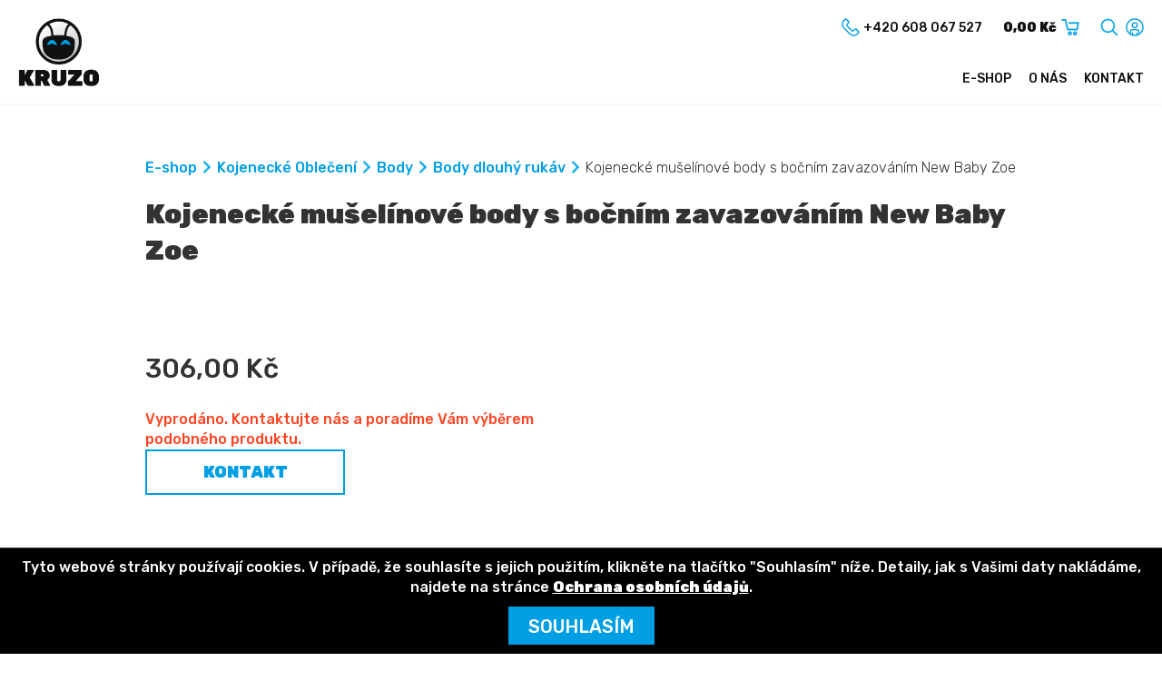

--- FILE ---
content_type: text/html; charset=UTF-8
request_url: https://www.kruzo.cz/kruzo-product/carero_55513/
body_size: 7459
content:
<!DOCTYPE html>
<html lang="cs-CZ">
<head>
<meta charset="UTF-8">
<meta name="viewport" content="width=device-width, initial-scale=1.0">
<meta name="google-site-verification" content="Zlj1-uNcKr29fgAT-aDejq5VmQ785MpeDA-kQxdEn-0">
<!--<meta name="seznam-wmt" content="" />-->
<title>Kojenecké mušelínové body s bočním zavazováním New Baby Zoe - Kruzo.cz</title>
<link rel="stylesheet" href="https://www.kruzo.cz/wp-content/themes/illusmart/style.css?v=1.05">
<script src="https://ajax.aspnetcdn.com/ajax/jQuery/jquery-3.4.1.min.js"></script>
<link rel="apple-touch-icon" sizes="57x57" href="https://www.kruzo.cz/wp-content/themes/illusmart/images/favicon/apple-icon-57x57.png">
<link rel="apple-touch-icon" sizes="60x60" href="https://www.kruzo.cz/wp-content/themes/illusmart/images/favicon/apple-icon-60x60.png">
<link rel="apple-touch-icon" sizes="72x72" href="https://www.kruzo.cz/wp-content/themes/illusmart/images/favicon/apple-icon-72x72.png">
<link rel="apple-touch-icon" sizes="76x76" href="https://www.kruzo.cz/wp-content/themes/illusmart/images/favicon/apple-icon-76x76.png">
<link rel="apple-touch-icon" sizes="114x114" href="https://www.kruzo.cz/wp-content/themes/illusmart/images/favicon/apple-icon-114x114.png">
<link rel="apple-touch-icon" sizes="120x120" href="https://www.kruzo.cz/wp-content/themes/illusmart/images/favicon/apple-icon-120x120.png">
<link rel="apple-touch-icon" sizes="144x144" href="https://www.kruzo.cz/wp-content/themes/illusmart/images/favicon/apple-icon-144x144.png">
<link rel="apple-touch-icon" sizes="152x152" href="https://www.kruzo.cz/wp-content/themes/illusmart/images/favicon/apple-icon-152x152.png">
<link rel="apple-touch-icon" sizes="180x180" href="https://www.kruzo.cz/wp-content/themes/illusmart/images/favicon/apple-icon-180x180.png">
<link rel="icon" type="image/png" sizes="192x192"  href="https://www.kruzo.cz/wp-content/themes/illusmart/images/favicon/android-icon-192x192.png">
<link rel="icon" type="image/png" sizes="32x32" href="https://www.kruzo.cz/wp-content/themes/illusmart/images/favicon/favicon-32x32.png">
<link rel="icon" type="image/png" sizes="96x96" href="https://www.kruzo.cz/wp-content/themes/illusmart/images/favicon/favicon-96x96.png">
<link rel="icon" type="image/png" sizes="16x16" href="https://www.kruzo.cz/wp-content/themes/illusmart/images/favicon/favicon-16x16.png">
<link rel="manifest" href="https://www.kruzo.cz/wp-content/themes/illusmart/images/favicon/manifest.json">
<meta name="msapplication-TileColor" content="#ffffff">
<meta name="msapplication-TileImage" content="https://www.kruzo.cz/wp-content/themes/illusmart/images/favicon/ms-icon-144x144.png">
<meta name='robots' content='index, follow, max-image-preview:large, max-snippet:-1, max-video-preview:-1' />

	<!-- This site is optimized with the Yoast SEO plugin v23.2 - https://yoast.com/wordpress/plugins/seo/ -->
	<link rel="canonical" href="https://www.kruzo.cz/kruzo-product/carero_55513/" />
	<meta property="og:locale" content="cs_CZ" />
	<meta property="og:type" content="article" />
	<meta property="og:title" content="Kojenecké mušelínové body s bočním zavazováním New Baby Zoe - Kruzo.cz" />
	<meta property="og:url" content="https://www.kruzo.cz/kruzo-product/carero_55513/" />
	<meta property="og:site_name" content="Kruzo.cz" />
	<meta name="twitter:card" content="summary_large_image" />
	<script type="application/ld+json" class="yoast-schema-graph">{"@context":"https://schema.org","@graph":[{"@type":"WebPage","@id":"https://www.kruzo.cz/kruzo-product/carero_55513/","url":"https://www.kruzo.cz/kruzo-product/carero_55513/","name":"Kojenecké mušelínové body s bočním zavazováním New Baby Zoe - Kruzo.cz","isPartOf":{"@id":"https://www.kruzo.cz/#website"},"datePublished":"2024-03-18T10:25:04+00:00","dateModified":"2024-03-18T10:25:04+00:00","breadcrumb":{"@id":"https://www.kruzo.cz/kruzo-product/carero_55513/#breadcrumb"},"inLanguage":"cs","potentialAction":[{"@type":"ReadAction","target":["https://www.kruzo.cz/kruzo-product/carero_55513/"]}]},{"@type":"BreadcrumbList","@id":"https://www.kruzo.cz/kruzo-product/carero_55513/#breadcrumb","itemListElement":[{"@type":"ListItem","position":1,"name":"Produkty","item":"https://www.kruzo.cz/kruzo-product/"},{"@type":"ListItem","position":2,"name":"Kojenecké mušelínové body s bočním zavazováním New Baby Zoe"}]},{"@type":"WebSite","@id":"https://www.kruzo.cz/#website","url":"https://www.kruzo.cz/","name":"Kruzo.cz","description":"E-commerce Shopper platform by Illusmart","potentialAction":[{"@type":"SearchAction","target":{"@type":"EntryPoint","urlTemplate":"https://www.kruzo.cz/?s={search_term_string}"},"query-input":"required name=search_term_string"}],"inLanguage":"cs"}]}</script>
	<!-- / Yoast SEO plugin. -->


<link rel="alternate" type="application/rss+xml" title="Kruzo.cz &raquo; RSS komentářů pro Kojenecké mušelínové body s bočním zavazováním New Baby  Zoe" href="https://www.kruzo.cz/kruzo-product/carero_55513/feed/" />
<link rel="stylesheet" id="wp-block-library-css" href="https://www.kruzo.cz/wp-includes/css/dist/block-library/style.min.css?ver=6.6.1" media="all" />
<style id='classic-theme-styles-inline-css' type='text/css'>
/*! This file is auto-generated */
.wp-block-button__link{color:#fff;background-color:#32373c;border-radius:9999px;box-shadow:none;text-decoration:none;padding:calc(.667em + 2px) calc(1.333em + 2px);font-size:1.125em}.wp-block-file__button{background:#32373c;color:#fff;text-decoration:none}
</style>
<style id='global-styles-inline-css' type='text/css'>
:root{--wp--preset--aspect-ratio--square: 1;--wp--preset--aspect-ratio--4-3: 4/3;--wp--preset--aspect-ratio--3-4: 3/4;--wp--preset--aspect-ratio--3-2: 3/2;--wp--preset--aspect-ratio--2-3: 2/3;--wp--preset--aspect-ratio--16-9: 16/9;--wp--preset--aspect-ratio--9-16: 9/16;--wp--preset--color--black: #000000;--wp--preset--color--cyan-bluish-gray: #abb8c3;--wp--preset--color--white: #ffffff;--wp--preset--color--pale-pink: #f78da7;--wp--preset--color--vivid-red: #cf2e2e;--wp--preset--color--luminous-vivid-orange: #ff6900;--wp--preset--color--luminous-vivid-amber: #fcb900;--wp--preset--color--light-green-cyan: #7bdcb5;--wp--preset--color--vivid-green-cyan: #00d084;--wp--preset--color--pale-cyan-blue: #8ed1fc;--wp--preset--color--vivid-cyan-blue: #0693e3;--wp--preset--color--vivid-purple: #9b51e0;--wp--preset--gradient--vivid-cyan-blue-to-vivid-purple: linear-gradient(135deg,rgba(6,147,227,1) 0%,rgb(155,81,224) 100%);--wp--preset--gradient--light-green-cyan-to-vivid-green-cyan: linear-gradient(135deg,rgb(122,220,180) 0%,rgb(0,208,130) 100%);--wp--preset--gradient--luminous-vivid-amber-to-luminous-vivid-orange: linear-gradient(135deg,rgba(252,185,0,1) 0%,rgba(255,105,0,1) 100%);--wp--preset--gradient--luminous-vivid-orange-to-vivid-red: linear-gradient(135deg,rgba(255,105,0,1) 0%,rgb(207,46,46) 100%);--wp--preset--gradient--very-light-gray-to-cyan-bluish-gray: linear-gradient(135deg,rgb(238,238,238) 0%,rgb(169,184,195) 100%);--wp--preset--gradient--cool-to-warm-spectrum: linear-gradient(135deg,rgb(74,234,220) 0%,rgb(151,120,209) 20%,rgb(207,42,186) 40%,rgb(238,44,130) 60%,rgb(251,105,98) 80%,rgb(254,248,76) 100%);--wp--preset--gradient--blush-light-purple: linear-gradient(135deg,rgb(255,206,236) 0%,rgb(152,150,240) 100%);--wp--preset--gradient--blush-bordeaux: linear-gradient(135deg,rgb(254,205,165) 0%,rgb(254,45,45) 50%,rgb(107,0,62) 100%);--wp--preset--gradient--luminous-dusk: linear-gradient(135deg,rgb(255,203,112) 0%,rgb(199,81,192) 50%,rgb(65,88,208) 100%);--wp--preset--gradient--pale-ocean: linear-gradient(135deg,rgb(255,245,203) 0%,rgb(182,227,212) 50%,rgb(51,167,181) 100%);--wp--preset--gradient--electric-grass: linear-gradient(135deg,rgb(202,248,128) 0%,rgb(113,206,126) 100%);--wp--preset--gradient--midnight: linear-gradient(135deg,rgb(2,3,129) 0%,rgb(40,116,252) 100%);--wp--preset--font-size--small: 13px;--wp--preset--font-size--medium: 20px;--wp--preset--font-size--large: 36px;--wp--preset--font-size--x-large: 42px;--wp--preset--spacing--20: 0.44rem;--wp--preset--spacing--30: 0.67rem;--wp--preset--spacing--40: 1rem;--wp--preset--spacing--50: 1.5rem;--wp--preset--spacing--60: 2.25rem;--wp--preset--spacing--70: 3.38rem;--wp--preset--spacing--80: 5.06rem;--wp--preset--shadow--natural: 6px 6px 9px rgba(0, 0, 0, 0.2);--wp--preset--shadow--deep: 12px 12px 50px rgba(0, 0, 0, 0.4);--wp--preset--shadow--sharp: 6px 6px 0px rgba(0, 0, 0, 0.2);--wp--preset--shadow--outlined: 6px 6px 0px -3px rgba(255, 255, 255, 1), 6px 6px rgba(0, 0, 0, 1);--wp--preset--shadow--crisp: 6px 6px 0px rgba(0, 0, 0, 1);}:where(.is-layout-flex){gap: 0.5em;}:where(.is-layout-grid){gap: 0.5em;}body .is-layout-flex{display: flex;}.is-layout-flex{flex-wrap: wrap;align-items: center;}.is-layout-flex > :is(*, div){margin: 0;}body .is-layout-grid{display: grid;}.is-layout-grid > :is(*, div){margin: 0;}:where(.wp-block-columns.is-layout-flex){gap: 2em;}:where(.wp-block-columns.is-layout-grid){gap: 2em;}:where(.wp-block-post-template.is-layout-flex){gap: 1.25em;}:where(.wp-block-post-template.is-layout-grid){gap: 1.25em;}.has-black-color{color: var(--wp--preset--color--black) !important;}.has-cyan-bluish-gray-color{color: var(--wp--preset--color--cyan-bluish-gray) !important;}.has-white-color{color: var(--wp--preset--color--white) !important;}.has-pale-pink-color{color: var(--wp--preset--color--pale-pink) !important;}.has-vivid-red-color{color: var(--wp--preset--color--vivid-red) !important;}.has-luminous-vivid-orange-color{color: var(--wp--preset--color--luminous-vivid-orange) !important;}.has-luminous-vivid-amber-color{color: var(--wp--preset--color--luminous-vivid-amber) !important;}.has-light-green-cyan-color{color: var(--wp--preset--color--light-green-cyan) !important;}.has-vivid-green-cyan-color{color: var(--wp--preset--color--vivid-green-cyan) !important;}.has-pale-cyan-blue-color{color: var(--wp--preset--color--pale-cyan-blue) !important;}.has-vivid-cyan-blue-color{color: var(--wp--preset--color--vivid-cyan-blue) !important;}.has-vivid-purple-color{color: var(--wp--preset--color--vivid-purple) !important;}.has-black-background-color{background-color: var(--wp--preset--color--black) !important;}.has-cyan-bluish-gray-background-color{background-color: var(--wp--preset--color--cyan-bluish-gray) !important;}.has-white-background-color{background-color: var(--wp--preset--color--white) !important;}.has-pale-pink-background-color{background-color: var(--wp--preset--color--pale-pink) !important;}.has-vivid-red-background-color{background-color: var(--wp--preset--color--vivid-red) !important;}.has-luminous-vivid-orange-background-color{background-color: var(--wp--preset--color--luminous-vivid-orange) !important;}.has-luminous-vivid-amber-background-color{background-color: var(--wp--preset--color--luminous-vivid-amber) !important;}.has-light-green-cyan-background-color{background-color: var(--wp--preset--color--light-green-cyan) !important;}.has-vivid-green-cyan-background-color{background-color: var(--wp--preset--color--vivid-green-cyan) !important;}.has-pale-cyan-blue-background-color{background-color: var(--wp--preset--color--pale-cyan-blue) !important;}.has-vivid-cyan-blue-background-color{background-color: var(--wp--preset--color--vivid-cyan-blue) !important;}.has-vivid-purple-background-color{background-color: var(--wp--preset--color--vivid-purple) !important;}.has-black-border-color{border-color: var(--wp--preset--color--black) !important;}.has-cyan-bluish-gray-border-color{border-color: var(--wp--preset--color--cyan-bluish-gray) !important;}.has-white-border-color{border-color: var(--wp--preset--color--white) !important;}.has-pale-pink-border-color{border-color: var(--wp--preset--color--pale-pink) !important;}.has-vivid-red-border-color{border-color: var(--wp--preset--color--vivid-red) !important;}.has-luminous-vivid-orange-border-color{border-color: var(--wp--preset--color--luminous-vivid-orange) !important;}.has-luminous-vivid-amber-border-color{border-color: var(--wp--preset--color--luminous-vivid-amber) !important;}.has-light-green-cyan-border-color{border-color: var(--wp--preset--color--light-green-cyan) !important;}.has-vivid-green-cyan-border-color{border-color: var(--wp--preset--color--vivid-green-cyan) !important;}.has-pale-cyan-blue-border-color{border-color: var(--wp--preset--color--pale-cyan-blue) !important;}.has-vivid-cyan-blue-border-color{border-color: var(--wp--preset--color--vivid-cyan-blue) !important;}.has-vivid-purple-border-color{border-color: var(--wp--preset--color--vivid-purple) !important;}.has-vivid-cyan-blue-to-vivid-purple-gradient-background{background: var(--wp--preset--gradient--vivid-cyan-blue-to-vivid-purple) !important;}.has-light-green-cyan-to-vivid-green-cyan-gradient-background{background: var(--wp--preset--gradient--light-green-cyan-to-vivid-green-cyan) !important;}.has-luminous-vivid-amber-to-luminous-vivid-orange-gradient-background{background: var(--wp--preset--gradient--luminous-vivid-amber-to-luminous-vivid-orange) !important;}.has-luminous-vivid-orange-to-vivid-red-gradient-background{background: var(--wp--preset--gradient--luminous-vivid-orange-to-vivid-red) !important;}.has-very-light-gray-to-cyan-bluish-gray-gradient-background{background: var(--wp--preset--gradient--very-light-gray-to-cyan-bluish-gray) !important;}.has-cool-to-warm-spectrum-gradient-background{background: var(--wp--preset--gradient--cool-to-warm-spectrum) !important;}.has-blush-light-purple-gradient-background{background: var(--wp--preset--gradient--blush-light-purple) !important;}.has-blush-bordeaux-gradient-background{background: var(--wp--preset--gradient--blush-bordeaux) !important;}.has-luminous-dusk-gradient-background{background: var(--wp--preset--gradient--luminous-dusk) !important;}.has-pale-ocean-gradient-background{background: var(--wp--preset--gradient--pale-ocean) !important;}.has-electric-grass-gradient-background{background: var(--wp--preset--gradient--electric-grass) !important;}.has-midnight-gradient-background{background: var(--wp--preset--gradient--midnight) !important;}.has-small-font-size{font-size: var(--wp--preset--font-size--small) !important;}.has-medium-font-size{font-size: var(--wp--preset--font-size--medium) !important;}.has-large-font-size{font-size: var(--wp--preset--font-size--large) !important;}.has-x-large-font-size{font-size: var(--wp--preset--font-size--x-large) !important;}
:where(.wp-block-post-template.is-layout-flex){gap: 1.25em;}:where(.wp-block-post-template.is-layout-grid){gap: 1.25em;}
:where(.wp-block-columns.is-layout-flex){gap: 2em;}:where(.wp-block-columns.is-layout-grid){gap: 2em;}
:root :where(.wp-block-pullquote){font-size: 1.5em;line-height: 1.6;}
</style>
<link rel="stylesheet" id="cryptx-styles-css" href="https://www.kruzo.cz/wp-content/plugins/cryptx/css/cryptx.css?ver=6.6.1" media="all" />
<link rel="https://api.w.org/" href="https://www.kruzo.cz/wp-json/" /><link rel="EditURI" type="application/rsd+xml" title="RSD" href="https://www.kruzo.cz/xmlrpc.php?rsd" />
<meta name="generator" content="WordPress 6.6.1" />
<link rel='shortlink' href='https://www.kruzo.cz/?p=16805' />
<link rel="alternate" title="oEmbed (JSON)" type="application/json+oembed" href="https://www.kruzo.cz/wp-json/oembed/1.0/embed?url=https%3A%2F%2Fwww.kruzo.cz%2Fkruzo-product%2Fcarero_55513%2F" />
<link rel="alternate" title="oEmbed (XML)" type="text/xml+oembed" href="https://www.kruzo.cz/wp-json/oembed/1.0/embed?url=https%3A%2F%2Fwww.kruzo.cz%2Fkruzo-product%2Fcarero_55513%2F&#038;format=xml" />

<script>
  window.smartlook||(function(d) {
    var o=smartlook=function(){ o.api.push(arguments)},h=d.getElementsByTagName('head')[0];
    var c=d.createElement('script');o.api=new Array();c.async=true;c.type='text/javascript';
    c.charset='utf-8';c.src='https://rec.smartlook.com/recorder.js';h.appendChild(c);
    })(document);
    smartlook('init', 'ceee398636b5b7b5b2382d8340b82fc17803283c');
</script>

	<div id="fb-root"></div>
	<script async defer crossorigin="anonymous" src="https://connect.facebook.net/cs_CZ/sdk.js#xfbml=1&version=v5.0&appId=526135391780906&autoLogAppEvents=1"></script>
</head>

<body >

	
			<div class="header wrapper">
		<div class="wrap wrap-wide float_in">
			<a class="header-logo" href="/" title=""><img class="logo" src="https://www.kruzo.cz/wp-content/themes/illusmart/images/kruzo-logo.png" alt=""></a>
			<div class="header-right">
				<!--<div class="header-item header-languages">
					<div class="lang-items">
						<span>CZ</span><a href="/en" title="EN">EN</a>					</div>
					<div class="langfire"></div>
				</div>-->
				<div class="header-item header-phone">
					<a href="tel:+420608067527"><img src="https://www.kruzo.cz/wp-content/themes/illusmart/images/phone-color.png" alt="Kontakt"><span>+420 608 067 527</span></a>				</div>
				<div class="header-item header-cart"><a class="bold" href="https://www.kruzo.cz/kosik/" title="Košík"><span>0,00 Kč</span><img src="https://www.kruzo.cz/wp-content/themes/illusmart/images/cart.png" alt="Košík"></a></div>
				<div class="header-item header-search"><a href="https://www.kruzo.cz/vyhledavani/" title="Vyhledávání"><img src="https://www.kruzo.cz/wp-content/themes/illusmart/images/search.png" alt="Vyhledávání"></a></div>
				<div class="header-item header-profile">
					<a href="https://www.kruzo.cz/prihlasit/"><img src="https://www.kruzo.cz/wp-content/themes/illusmart/images/user.png" alt="Přihlásit"></a>				</div>
			</div>
		</div>
	</div>
	<div class="headmenu wrapper">
		<div class="wrap wrap-wide float_in">
			<div class="mobfire"><div class="hamburger"><div class="line-1"></div><div class="line-2"></div><div class="line-3"></div></div></div>
			<div class="scrollhome"><a href="/" title="Úvod"><img src="https://www.kruzo.cz/wp-content/themes/illusmart/images/kruzo-symbol.png" alt="Úvod"></a></div>
			<div class="navmenu uppercase">
				<div class="menu-main-menu-cs-container"><ul id="menu-main-menu-cs" class="menu"><li id="menu-item-81" class="menu-item menu-item-type-post_type menu-item-object-page menu-item-home menu-item-has-children menu-item-81"><a href="https://www.kruzo.cz/">E-shop</a>
<ul class="sub-menu">
	<li id="menu-item-8837" class="menu-item menu-item-type-taxonomy menu-item-object-products menu-item-8837"><a href="https://www.kruzo.cz/kruzo-shop/cestovani/">Cestování</a></li>
	<li id="menu-item-8838" class="menu-item menu-item-type-taxonomy menu-item-object-products menu-item-8838"><a href="https://www.kruzo.cz/kruzo-shop/hracky/">Hračky</a></li>
	<li id="menu-item-8839" class="menu-item menu-item-type-taxonomy menu-item-object-products current-product-ancestor menu-item-8839"><a href="https://www.kruzo.cz/kruzo-shop/kojenecke-obleceni/">Kojenecké Oblečení</a></li>
	<li id="menu-item-8840" class="menu-item menu-item-type-taxonomy menu-item-object-products menu-item-8840"><a href="https://www.kruzo.cz/kruzo-shop/kojenecke-potreby/">Kojenecké Potřeby</a></li>
	<li id="menu-item-8841" class="menu-item menu-item-type-taxonomy menu-item-object-products menu-item-8841"><a href="https://www.kruzo.cz/kruzo-shop/kose-na-hracky/">Koše na hračky</a></li>
	<li id="menu-item-8842" class="menu-item menu-item-type-taxonomy menu-item-object-products menu-item-8842"><a href="https://www.kruzo.cz/kruzo-shop/nabytek/">Nábytek</a></li>
	<li id="menu-item-8843" class="menu-item menu-item-type-taxonomy menu-item-object-products menu-item-8843"><a href="https://www.kruzo.cz/kruzo-shop/pro-maminky/">Pro maminky</a></li>
</ul>
</li>
<li id="menu-item-79" class="menu-item menu-item-type-post_type menu-item-object-page menu-item-79"><a href="https://www.kruzo.cz/o-nas/">O nás</a></li>
<li id="menu-item-80" class="menu-item menu-item-type-post_type menu-item-object-page menu-item-80"><a href="https://www.kruzo.cz/kontakt/">Kontakt</a></li>
</ul></div>			</div>
		</div>
	</div>	
	
	<noscript><div style="padding: 20px">Pozor, máte v prohlížeči vypnutý Javascript! Pro správnou funkci webu je potřeba jej zapnout. Jak toto provést naleznete zde: <a href="https://www.enable-javascript.com/cz/">Jak zapnout javascript</a>.</div></noscript>	
					
<div class="wrapper main single single-product single-page">
		<div class="content wrap float_in">
		<div class="breadcrumb"><ul><li><a href="https://www.kruzo.cz/">E-shop</a></li><li><span class="breadcrumb-separator"></span><a href="https://www.kruzo.cz/kruzo-shop/kojenecke-obleceni/">Kojenecké Oblečení</a></li><li><span class="breadcrumb-separator"></span><a href="https://www.kruzo.cz/kruzo-shop/body/">Body</a></li><li><span class="breadcrumb-separator"></span><a href="https://www.kruzo.cz/kruzo-shop/body-dlouhy-rukav/">Body dlouhý rukáv</a></li><li><span class="breadcrumb-separator"></span>Kojenecké mušelínové body s bočním zavazováním New Baby  Zoe</li></ul></div>		<h1>Kojenecké mušelínové body s bočním zavazováním New Baby  Zoe</h1>
		<div class="float_in"><div class="product-data-wrap left float_in"><div class="single-atts"></div><div class="product-prices single-product-prices"><div class="product-price">306,00 Kč</div></div><div class="single-product-availability"><input type="hidden" id="product-stock-16805" value="0"><div id="product-availability" class="red"><strong><span class="stock-label" id="product-stock-label-16805">Vyprodáno. Kontaktujte nás a poradíme Vám výběrem podobného produktu.</span><span class="stock-label-sold-out red hidden" id="product-stock-label-sold-out-16805">Není na skladě</span></strong></div></div><div class="add-to-cart-wrap"><a class="button add-to-cart product-contact uppercase bold" href="https://www.kruzo.cz/kontakt/?ref_id=16805">Kontakt</a></div></div></div><input type="hidden" id="cart-url" value="https://www.kruzo.cz/kosik/"><input type="hidden" id="product-nominal-price" value="305.69"><input type="hidden" id="buy-action" value="dialog"><input type="hidden" id="page-ref" value="16805"><input type="hidden" id="product_atts_count" value="0">	</div>
</div>

<div class="wrap product-share-buttons"><div class="share-buttons"><div class="share-buttons-inner"><div class="share-button"><a class="fb-share-button" fb-share-url="https://www.kruzo.cz/kruzo-product/carero_55513/" title="Facebook"><img src="https://www.kruzo.cz/wp-content/themes/illusmart/images/socnet/share/facebook.png" alt="Facebook Share"></a></div><div class="share-button"><a target="_blank" href="http://pinterest.com/pin/create/button/?url=https://www.kruzo.cz/kruzo-product/carero_55513/&media=https://www.kruzo.cz/wp-content/themes/illusmart/images/logo-product.png&description=Kojenecké mušelínové body s bočním zavazováním New Baby  Zoe" class="pin-it-button" count-layout="none"><img src="https://www.kruzo.cz/wp-content/themes/illusmart/images/socnet/share/pinterest.png" title="Pin It"></a></div><div class="share-button"><a href="mailto:?subject=Kojenecké mušelínové body s bočním zavazováním New Baby  Zoe&body=https://www.kruzo.cz/kruzo-product/carero_55513/"><img src="https://www.kruzo.cz/wp-content/themes/illusmart/images/socnet/share/mail.png" alt="E-mail"></a></div></div><script>
							function facebookshare(link) {
								FB.ui({
									method: 'share',
									href: link,
								}, function(response){});
							}
							$(document).on('click', '.fb-share-button', function(){
								facebookshare($(this).attr('fb-share-url'));
							});
						</script></div></div><div class="wrapper addons"><div class="wrap"><div class="addons-titles bold"><div class="addon-fire active" id="rating-addon-fire">Hodnocení</div></div><div class="addon rating float_in active" id="rating-addon"><div class="comments"><div class="half float_in"><h3>Vložit hodnocení</h3><form action="?comment=used#rating-addon" method="post"><div class="rating-stars-wrap"><label>Hodnocení</label><div class="rating-stars float_in"><div class="rating-star" id="star-1">1</div><div class="rating-star" id="star-2">2</div><div class="rating-star" id="star-3">3</div><div class="rating-star" id="star-4">4</div><div class="rating-star" id="star-5">5</div></div></div><input type="hidden" name="comment_rating" id="comment-rating" value=""/><label>Jméno</label><input type="text" name="comment_author" value="" /><label>Komentář</label><textarea name="comment_text"></textarea><div class="spam"><label>Jaký je dnes rok?</label><input type="text" name="comment_spam" value="" /></div><input type="hidden" name="comment_submitted" value="true" /><input name="comment_submit" type="submit" value="Vložit" /></form></div><div class="half"><h3>Hodnocení uživatelů</h3><p>Zatím nejsou vložena žádná hodnocení. Můžete být první, kdo tento produkt ohodnotí, tak směle do toho :-)</p></div></div>
<script type="text/javascript">
	$('.rating-star').click(function(){
		$('.rating-star').removeClass('active');
		function getStarNum(object) {
			return $(object).attr('id').replace('star-','');
		}
		var starClickedNum = getStarNum(this);
		$('.rating-star').each(function(){
			if (getStarNum(this) <= starClickedNum) $(this).addClass('active');
		});
		$('#comment-rating').val(starClickedNum);
	});
</script></div></div></div><script>
			$(document).on('click','.addon-fire',function(){
				var idAddon = $(this).attr('id').replace('-fire','');
				if (!$(this).hasClass('active')) {
					$('.addon-fire.active').removeClass('active');
					$(this).addClass('active');
					$('.active.addon').fadeOut(100);
					setTimeout(function(){
						$('.addon.active').removeClass('active');
						$('#' + idAddon).fadeIn(100);
					}, 100);
					setTimeout(function(){
						$('#' + idAddon).addClass('active');
					}, 200);
				}
			});
		</script><script src="https://www.kruzo.cz/wp-content/plugins/illusmart-shopper/js/add_to_cart.js"></script>
<script src="https://www.kruzo.cz/wp-content/plugins/illusmart-shopper/js/value_buttons.js"></script>


<div class="footer-outer">
	<div class="prefooter wrapper">
		<div class="wrap float_in">
			<div class="prefoot third">
				<div class="prefoot-section">
					<div class="prefoot-title uppercase bold">Produkty</div><ul class="light"><li><a href="https://www.kruzo.cz/kruzo-shop/akcni-sady/">Akční sady</a></li><li><a href="https://www.kruzo.cz/kruzo-shop/batohy/">Batohy</a></li><li><a href="https://www.kruzo.cz/kruzo-shop/bazarek/">Bazárek</a></li><li><a href="https://www.kruzo.cz/kruzo-shop/bezpecnostni-prislusenstvi/">Bezpečnostní příslušenství</a></li><li><a href="https://www.kruzo.cz/kruzo-shop/cestovani/">Cestování</a></li><li><a href="https://www.kruzo.cz/kruzo-shop/detsky-pokoj/">Dětský pokoj</a></li><li><a href="https://www.kruzo.cz/kruzo-shop/druha-sance/">Druhá šance</a></li><li><a href="https://www.kruzo.cz/kruzo-shop/dum-a-zahrada/">Dům a zahrada</a></li><li><a href="https://www.kruzo.cz/kruzo-shop/hracky/">Hračky</a></li><li><a href="https://www.kruzo.cz/kruzo-shop/kojenecke-obleceni/">Kojenecké Oblečení</a></li><li><a href="https://www.kruzo.cz/kruzo-shop/kojenecke-potreby/">Kojenecké Potřeby</a></li><li><a href="https://www.kruzo.cz/kruzo-shop/kose-na-hracky/">Koše na hračky</a></li><li><a href="https://www.kruzo.cz/kruzo-shop/kresla-a-pohovky/">Křesla a pohovky</a></li><li><a href="https://www.kruzo.cz/kruzo-shop/nabytek/">Nábytek</a></li><li><a href="https://www.kruzo.cz/kruzo-shop/pro-maminky/">Pro maminky</a></li><li><a href="https://www.kruzo.cz/kruzo-shop/propagacni-materialy/">Propagační materiály</a></li><li><a href="https://www.kruzo.cz/kruzo-shop/samolepky-na-zed/">Samolepky na zeď</a></li></ul>				</div>
				<div class="prefoot-section">
					<div class="prefoot-title uppercase bold">Zákaznická sekce</div><ul class="light"><li><a href="https://www.kruzo.cz/prihlasit/">Přihlásit</a></li><li><a href="https://www.kruzo.cz/registrace/">Registrace</a></li><li><a href="https://www.kruzo.cz/zapomenute-heslo/">Zapomenuté heslo</a></li></ul>				</div>
			</div>
			<div class="prefoot third">
				<div class="prefoot-section">
					<div class="prefoot-title uppercase bold">Informace</div><div class="light"><div class="menu-footer-menu-cs-container"><ul id="menu-footer-menu-cs" class="menu"><li id="menu-item-180" class="menu-item menu-item-type-post_type menu-item-object-page menu-item-home menu-item-180"><a href="https://www.kruzo.cz/">E-shop</a></li>
<li id="menu-item-86" class="menu-item menu-item-type-post_type menu-item-object-page menu-item-86"><a href="https://www.kruzo.cz/o-nas/">O nás</a></li>
<li id="menu-item-87" class="menu-item menu-item-type-post_type menu-item-object-page menu-item-87"><a href="https://www.kruzo.cz/kontakt/">Kontakt</a></li>
</ul></div></div>				</div>
				<div class="prefoot-section">
					<div class="prefoot-title uppercase bold">Platební metody</div><div class="footer-payments"><img src="https://www.kruzo.cz/wp-content/themes/illusmart/images/payments/visa.png" alt="VISA"><img src="https://www.kruzo.cz/wp-content/themes/illusmart/images/payments/mastercard.png" alt="Mastercard"><img src="https://www.kruzo.cz/wp-content/themes/illusmart/images/payments/gopay.png" alt="GoPay"></div>				</div>
			</div>
			<div class="prefoot third">
				<div class="prefoot-title uppercase bold">Provozovatel</div><div class="prefoot-subsection"><ul><li class="contact-phone"><a href="tel:+420608067527">+420 608 067 527</a></li><li class="contact-mail"><a href="javascript:DeCryptX('1j0n3i2q2B2u3h1o3n0o1h0r0o3x3s1/3f1{')">i&#110;&#102;o&#64;&#115;&#101;&#110;kog&#114;&#111;&#117;&#112;.&#99;&#122;</a></li></ul></div><div class="prefoot-subsection prefoot-contact-data"><ul><li><span class="bold">Kruzo.cz Group s.r.o.</span></li><li>Ringhofferova 115/1</li><li>Praha 5</li><li>155 21</li><li>Česko</li><li><span class="bold">IČ:</span> 10854720</li></ul></div>				<div class="prefoot-subsection">
					<ul class="light"><li><a href="https://www.kruzo.cz/obchodni-podminky/">Obchodní podmínky</a></li><li><a href="https://www.kruzo.cz/ochrana-osobnich-udaju/">Ochrana osobních údajů</a></li></ul>				</div>
				<div class="prefoot-subsection socnet"><a href="https://www.facebook.com/kruzo.cz" target="_blank"><img src="https://www.kruzo.cz/wp-content/themes/illusmart/images/socnet/facebook.png" alt="facebook"></a><a href="https://www.instagram.com/kruzo_pro_miminka_a_maminky/" target="_blank"><img src="https://www.kruzo.cz/wp-content/themes/illusmart/images/socnet/instagram.png" alt="instagram"></a></div>			</div>
		</div>
	</div>
	<div class="footer wrapper">
		<div class="wrap wrap-wide float_in">
			<div class="foot left">
				<p class="light">&copy; 2026 <a  class="regular" href="">Kruzo.cz</a></p>
			</div>
			<div class="foot right">
				<p class="light">designed by <a class="regular" href="https://illusmart.com">illusmart</a></p>
			</div>
		</div>
	</div>
</div>

<div class="gdpr-bar gdpr-bar-bottom"><p>Tyto webové stránky používají cookies. V případě, že souhlasíte s jejich použitím, klikněte na tlačítko "Souhlasím" níže. Detaily, jak s Vašimi daty nakládáme, najdete na stránce <a href="https://www.kruzo.cz/ochrana-osobnich-udaju/">Ochrana osobních údajů</a>.</p><form id="gdpr_form" method="post"><input type="hidden" name="gdpr_submitted" value="true" /><input type="hidden" name="gdpr_agree" value="agree" /><input type="submit" name="gdpr_submit" class="button" value="Souhlasím" /></form></div><script>
				function gdprBar() {
					var gdprBarHeight = $('.gdpr-bar').height() + 20;
					$('body').css('padding-bottom', gdprBarHeight);
				}
				gdprBar();
				$(window).resize(function() {
					gdprBar();
				});
			</script>
<script type="text/javascript" src="https://www.kruzo.cz/wp-content/plugins/cryptx/js/cryptx.min.js?ver=6.6.1" id="cryptx-js-js"></script>

<script>
	var hH = $('.headmenu').offset().top;
	$(window).scroll(function() {
		if ($(this).scrollTop() > hH) {
			$('body').addClass('stickyhead');
		}
		else {
			$('body').removeClass('stickyhead');
		}  
	});	
	$(document).on('click', '.mobfire', function(){
		$('.headmenu').toggleClass('clicked');
	});
		$(document).on('click', '.header-languages', function(){
		$(this).toggleClass('clicked');
	});
</script>

</body>
</html>